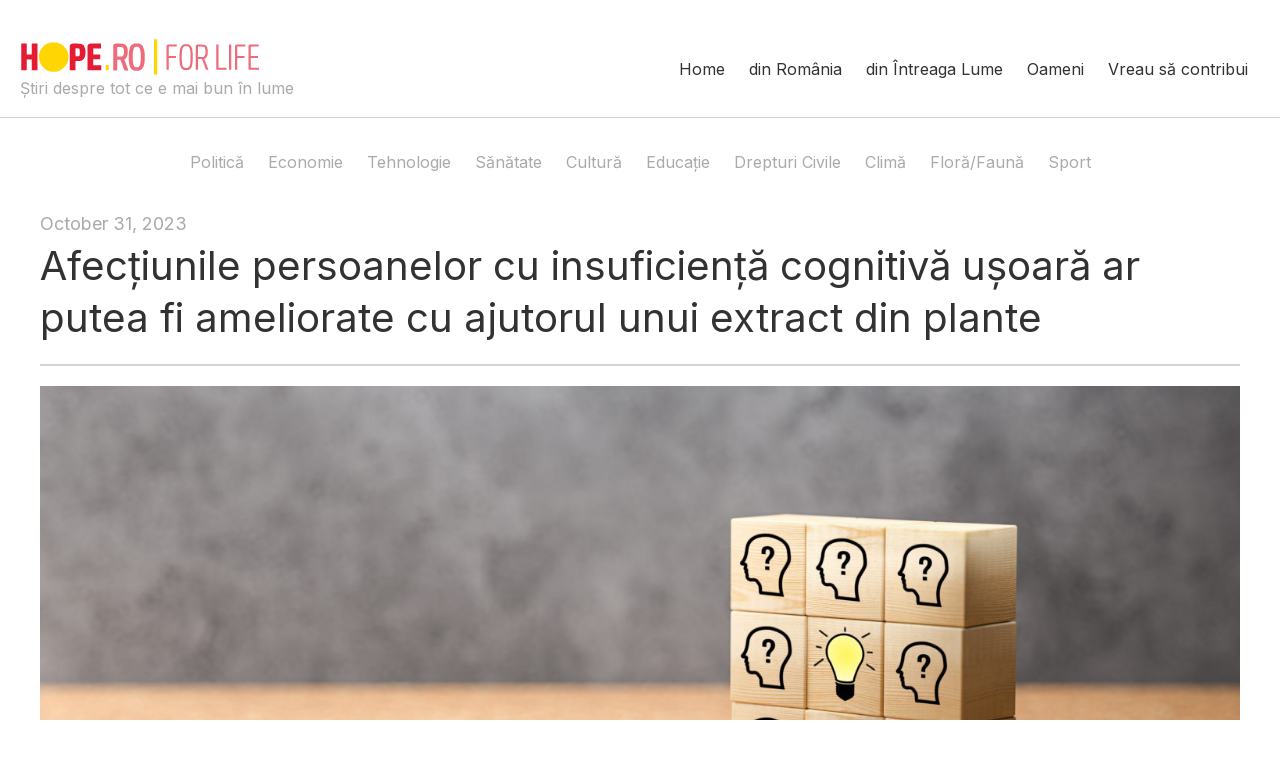

--- FILE ---
content_type: text/html; charset=utf-8
request_url: https://www.google.com/recaptcha/api2/aframe
body_size: 267
content:
<!DOCTYPE HTML><html><head><meta http-equiv="content-type" content="text/html; charset=UTF-8"></head><body><script nonce="woNs8PRhsHsLtTfyXL_zqg">/** Anti-fraud and anti-abuse applications only. See google.com/recaptcha */ try{var clients={'sodar':'https://pagead2.googlesyndication.com/pagead/sodar?'};window.addEventListener("message",function(a){try{if(a.source===window.parent){var b=JSON.parse(a.data);var c=clients[b['id']];if(c){var d=document.createElement('img');d.src=c+b['params']+'&rc='+(localStorage.getItem("rc::a")?sessionStorage.getItem("rc::b"):"");window.document.body.appendChild(d);sessionStorage.setItem("rc::e",parseInt(sessionStorage.getItem("rc::e")||0)+1);localStorage.setItem("rc::h",'1769295946683');}}}catch(b){}});window.parent.postMessage("_grecaptcha_ready", "*");}catch(b){}</script></body></html>

--- FILE ---
content_type: text/css
request_url: https://www.hope.ro/wp-content/uploads/eb-style/reusable-blocks/eb-reusable-711.min.css?ver=29f8f7840f
body_size: 1103
content:
/* eb-post-grid-jx9th1c Starts */ .eb-post-grid-wrapper.eb-post-grid-jx9th1c{ display: grid; position: relative; grid-template-columns: repeat(4, minmax(0, 1fr)); gap:30px; margin-top: 50px; margin-bottom: 50px; transition: background 0.5s, border 0.5s, border-radius 0.5s, box-shadow 0.5s ; } .eb-post-grid-wrapper.eb-post-grid-jx9th1c .ebpg-post-grid-column { padding: 0px; border-radius: 0px; box-shadow: rgba(197,197,197,1) 0px 0px 0px 0px ; transition: background 0.5s, border 0.5s, border-radius 0.5s, box-shadow 0.5s ; } .eb-post-grid-wrapper.eb-post-grid-jx9th1c .ebpg-post-grid-column:hover { box-shadow: rgba(197,197,197,1) 0px 0px 0px 0px ; } .eb-post-grid-wrapper.eb-post-grid-jx9th1c .ebpg-entry-media { order: 1 } .eb-post-grid-wrapper.eb-post-grid-jx9th1c .ebpg-entry-thumbnail { margin-top: 0px; margin-right: 0px; margin-left: 0px; margin-bottom: 10px; } .eb-post-grid-wrapper.eb-post-grid-jx9th1c .ebpg-entry-thumbnail img { height:200px; border-radius: 5px; } .eb-post-grid-wrapper.eb-post-grid-jx9th1c .ebpg-grid-post-holder .ebpg-entry-thumbnail:after { background-color: rgba(0 0 0 / 0); border-radius: 5px; } .eb-post-grid-wrapper.eb-post-grid-jx9th1c .ebpg-grid-post-holder .ebpg-entry-thumbnail:hover:after, .eb-post-grid-wrapper.eb-post-grid-jx9th1c.style-5 .ebpg-grid-post-holder:hover .ebpg-entry-thumbnail:after { background-color: rgba(0 0 0 / 0.5); border-radius: 5px; } .eb-post-grid-wrapper.eb-post-grid-jx9th1c .ebpg-entry-header { order: 2 } .eb-post-grid-wrapper.eb-post-grid-jx9th1c .ebpg-entry-title { text-align: left; font-size: 20px; text-decoration: initial; margin-top: 0px; margin-right: 0px; margin-left: 0px; margin-bottom: 50px; } .eb-post-grid-wrapper.eb-post-grid-jx9th1c .ebpg-entry-title a { color: var(--ast-global-color-2); font-size: 20px; text-decoration: initial; } .eb-post-grid-wrapper.eb-post-grid-jx9th1c .ebpg-entry-title a:hover { color: var(--ast-global-color-0); } .eb-post-grid-wrapper.eb-post-grid-jx9th1c .ebpg-entry-content, .eb-post-grid-wrapper.eb-post-grid-jx9th1c .ebpg-grid-post-excerpt { order: 3 } .eb-post-grid-wrapper.eb-post-grid-jx9th1c .ebpg-grid-post-excerpt p { color: #b2b9c6; text-align: left; font-size: 15px; margin-top: 0px; margin-right: 0px; margin-left: 0px; margin-bottom: 10px; } .eb-post-grid-wrapper.eb-post-grid-jx9th1c .ebpg-readmore-btn { text-align: left; order: 10; } .eb-post-grid-wrapper.eb-post-grid-jx9th1c .ebpg-readmore-btn a { color: #3d8fd4; background-color: undefined; font-size: 13px; margin-top: 0px; margin-right: 0px; margin-left: 0px; margin-bottom: 10px; padding-top: 0px; padding-right: 0px; padding-left: 0px; padding-bottom: 0px; border-radius: 0px; transition: border 0.5s, border-radius 0.5s, box-shadow 0.5s ; } .eb-post-grid-wrapper.eb-post-grid-jx9th1c .ebpg-readmore-btn a:hover { color: #333333; background-color: undefined; } .eb-post-grid-wrapper.eb-post-grid-jx9th1c .ebpg-posted-on { color: #9e9e9e; font-family: "Inter", sans-serif; font-size: 12px; text-decoration: initial; } .eb-post-grid-wrapper.eb-post-grid-jx9th1c .ebpg-posted-by { color: var(--ast-global-color-2); font-family: "Inter", sans-serif; font-size: 12px; text-decoration: initial; } .eb-post-grid-wrapper.eb-post-grid-jx9th1c .ebpg-posted-by a { color: var(--ast-global-color-2); font-family: "Inter", sans-serif; font-size: 12px; text-decoration: initial; } .eb-post-grid-wrapper.eb-post-grid-jx9th1c .ebpg-posted-by a:hover { color: var(--ast-global-color-0); } .eb-post-grid-wrapper.eb-post-grid-jx9th1c .ebpg-meta a { color: #ffffff; background-color: #c668f2; font-family: "Inter", sans-serif; font-size: 12px; text-decoration: initial; } .eb-post-grid-wrapper.eb-post-grid-jx9th1c .ebpg-meta a:hover { color: #ffffff; background-color: #ac61d0; } .eb-post-grid-wrapper.eb-post-grid-jx9th1c .ebpg-categories-meta a { color: var(--ast-global-color-2); background-color: var(--ast-global-color-4); font-family: "Inter", sans-serif; font-size: 12px; text-decoration: initial; } .eb-post-grid-wrapper.eb-post-grid-jx9th1c .ebpg-categories-meta a:hover { color: #ffffff; background-color: var(--ast-global-color-0); } .eb-post-grid-wrapper.eb-post-grid-jx9th1c .ebpg-tags-meta a { color: #ffffff; background-color: var(--ast-global-color-0); font-family: "Inter", sans-serif; font-size: 12px; text-decoration: initial; } .eb-post-grid-wrapper.eb-post-grid-jx9th1c .ebpg-tags-meta a:hover { color: #ffffff; background-color: #2d59c3; } .eb-post-grid-wrapper.eb-post-grid-jx9th1c .ebpg-read-time { color: #333333; font-family: "Inter", sans-serif; font-size: 12px; text-decoration: initial; } .eb-post-grid-wrapper.eb-post-grid-jx9th1c .ebpg-meta.ebpg-dynamic-values { color: #9e9e9e; background-color: undefined; font-family: "Inter", sans-serif; font-size: 12px; text-decoration: initial; } .eb-post-grid-wrapper.eb-post-grid-jx9th1c .ebpg-header-meta { justify-content: left; margin-bottom: 20px; order: 4 } .eb-post-grid-wrapper.eb-post-grid-jx9th1c .ebpg-header-meta .ebpg-entry-meta-items { justify-content: left; } .eb-post-grid-wrapper.eb-post-grid-jx9th1c .ebpg-header-meta .ebpg-author-avatar, .eb-post-grid-wrapper.eb-post-grid-jx9th1c .ebpg-header-meta .ebpg-entry-meta-items > * { margin-right:1px; } .eb-post-grid-wrapper.eb-post-grid-jx9th1c .ebpg-footer-meta { justify-content: left; order: 5 } .eb-post-grid-wrapper.eb-post-grid-jx9th1c .ebpg-footer-meta .ebpg-entry-meta-items { justify-content: left; } .eb-post-grid-wrapper.eb-post-grid-jx9th1c .ebpg-footer-meta .ebpg-author-avatar, .eb-post-grid-wrapper.eb-post-grid-jx9th1c .ebpg-footer-meta .ebpg-entry-meta-items > * { margin-right:1px; } .eb-post-grid-wrapper.eb-post-grid-jx9th1c .ebpg-pagination { text-align: center; } .eb-post-grid-wrapper.eb-post-grid-jx9th1c .ebpg-pagination button { color: #333333; background-color: #e3e3e3; padding-top: 5px; padding-right: 10px; padding-left: 10px; padding-bottom: 5px; margin-top: 10px; margin-right: 5px; margin-left: 5px; margin-bottom: 10px; font-size: 14px; border-radius: 4px; border-width: 1px; border-color: #c3c3c3; border-style: solid; transition: border 0.5s, border-radius 0.5s, box-shadow 0.5s ; } .eb-post-grid-wrapper.eb-post-grid-jx9th1c .ebpg-pagination button:hover { color: #ffffff; background-color: #d18df1; } .eb-post-grid-wrapper.eb-post-grid-jx9th1c .ebpg-pagination button.ebpg-pagination-item.active { color: #ffffff; background-color: #d18df1; } .wp-admin .eb-parent-eb-post-grid-jx9th1c { display: block; opacity: 1; } .eb-parent-eb-post-grid-jx9th1c { display: block; }  @media(max-width: 1024px){ .eb-post-grid-wrapper.eb-post-grid-jx9th1c{ grid-template-columns: repeat( 2, minmax(0, 1fr) ); } .eb-post-grid-wrapper.eb-post-grid-jx9th1c .ebpg-header-meta .ebpg-author-avatar, .eb-post-grid-wrapper.eb-post-grid-jx9th1c .ebpg-header-meta .ebpg-entry-meta-items > * { } .eb-post-grid-wrapper.eb-post-grid-jx9th1c .ebpg-footer-meta .ebpg-author-avatar, .eb-post-grid-wrapper.eb-post-grid-jx9th1c .ebpg-footer-meta .ebpg-entry-meta-items > * { } .editor-styles-wrapper.wp-embed-responsive .eb-parent-eb-post-grid-jx9th1c { display: block; opacity: 1; } .eb-parent-eb-post-grid-jx9th1c { display: block; } } @media(max-width: 767px){ .eb-post-grid-wrapper.eb-post-grid-jx9th1c{ grid-template-columns: repeat( 1, minmax(0, 1fr) ); } .eb-post-grid-wrapper.eb-post-grid-jx9th1c .ebpg-header-meta .ebpg-author-avatar, .eb-post-grid-wrapper.eb-post-grid-jx9th1c .ebpg-header-meta .ebpg-entry-meta-items > * { } .eb-post-grid-wrapper.eb-post-grid-jx9th1c .ebpg-footer-meta .ebpg-author-avatar, .eb-post-grid-wrapper.eb-post-grid-jx9th1c .ebpg-footer-meta .ebpg-entry-meta-items > * { } .editor-styles-wrapper.wp-embed-responsive .eb-parent-eb-post-grid-jx9th1c { display: block; opacity: 1; } .eb-parent-eb-post-grid-jx9th1c { display: block; } }/* =eb-post-grid-jx9th1c= Ends */

--- FILE ---
content_type: application/javascript
request_url: https://www.hope.ro/wp-content/plugins/essential-blocks/blocks/post-grid/frontend/index.js?ver=2d6a74b4ecbc97d559b0
body_size: 2288
content:
!function(){"use strict";var e={n:function(t){var n=t&&t.__esModule?function(){return t.default}:function(){return t};return e.d(n,{a:n}),n},d:function(t,n){for(var a in n)e.o(n,a)&&!e.o(t,a)&&Object.defineProperty(t,a,{enumerable:!0,get:n[a]})},o:function(e,t){return Object.prototype.hasOwnProperty.call(e,t)}},t=window.wp.apiFetch,n=e.n(t);function a(e,t){(null==t||t>e.length)&&(t=e.length);for(var n=0,a=new Array(t);n<t;n++)a[n]=e[n];return a}var r=!!EssentialBlocksLocalize&&EssentialBlocksLocalize.rest_rootURL;function i(e){if(document.getElementsByClassName("ebpg-pagination").length>0){var t=document.querySelectorAll(".ebpg-pagination button");t.length>0&&(document.querySelectorAll(".ebpostgrid-pagination").forEach((function(e){s(e)})),t.forEach((function(t){var a=1;t.addEventListener("click",(function(){var t=this,r=o(this,"ebpg-pagination-button"),i=o(this,"ebpg-pagination-item-previous"),l=o(this,"ebpg-pagination-item-next");a=r?parseInt(a)+1:i?parseInt(c(this))-1:l?parseInt(c(this))+1:parseInt(this.dataset.pagenumber);var p=this.closest(".eb-post-grid-wrapper");if(p){var g=p.dataset,d=e||"";n()({path:"essential-blocks/v1/queries?query_data=".concat(g.querydata,"&attributes=").concat(g.attributes).concat(d,"&pageNumber=").concat(a)}).then((function(e){r?e?t.closest(".ebpostgrid-pagination")&&t.closest(".ebpostgrid-pagination").insertAdjacentHTML("beforebegin",e):(t.closest(".ebpostgrid-pagination").insertAdjacentHTML("beforebegin",'<p class="eb-no-posts">No more Posts</p>'),t.closest(".ebpostgrid-pagination").innerHTML=""):(t.closest(".eb-post-grid-wrapper").querySelectorAll(".ebpg-grid-post").forEach((function(e){e.remove()})),t.closest(".ebpostgrid-pagination")&&t.closest(".ebpostgrid-pagination").insertAdjacentHTML("beforebegin",e),o(t,"ebpg-pagination-item")&&(t.closest(".ebpostgrid-pagination").querySelectorAll(".ebpg-pagination-item").forEach((function(e){e.classList.remove("active")})),t.classList.add("active")),s(t.closest(".ebpostgrid-pagination")))}))}}))})))}}function o(e,t){return new RegExp("(\\s|^)"+t+"(\\s|$)").test(e.className)}function s(e){var t=e.querySelector(".ebpg-pagination-item.active");if(t){var n=parseInt(t.dataset.pagenumber),a=e.querySelectorAll(".ebpg-pagination-item"),r=a.length,i=1;a.forEach((function(e){i=parseInt(e.dataset.pagenumber),function(e){e.classList.remove("show"),e.classList.add("hide")}(e),(1===n&&i<=3||i>=n&&i<=n+2||i===r||1===i&&(n>=r-2||n>=4))&&function(e){e.classList.remove("hide"),e.classList.add("show")}(e)}));var o=e.querySelectorAll(".ebpg-pagination-item-separator");o.length>0&&o.forEach((function(e){e.remove()}));var s='<button class="ebpg-pagination-item-separator">...</button>';n<a.length-2&&a[a.length-1].insertAdjacentHTML("beforebegin",s),(n>=r-2||r>4&&n>=4)&&a[1].insertAdjacentHTML("afterend",s),1===n?(e.querySelector(".ebpg-pagination-item-previous").disabled=!0,e.querySelector(".ebpg-pagination-item-next").disabled=!1):n===r?(e.querySelector(".ebpg-pagination-item-previous").disabled=!1,e.querySelector(".ebpg-pagination-item-next").disabled=!0):(e.querySelector(".ebpg-pagination-item-previous").disabled=!1,e.querySelector(".ebpg-pagination-item-next").disabled=!1)}}function c(e){var t,n=1,a=null===(t=e.closest(".ebpostgrid-pagination"))||void 0===t?void 0:t.querySelector(".ebpg-pagination-item.active");if(a){if(n=a.dataset?a.dataset.pagenumber:1,o(e,"ebpg-pagination-item-next")){for(var r=a.nextElementSibling;r&&!r.classList.contains("ebpg-pagination-item");)r=r.nextElementSibling;r.classList.add("active"),a.classList.remove("active")}else if(o(e,"ebpg-pagination-item-previous")){for(var i=a.previousElementSibling;i&&!i.classList.contains("ebpg-pagination-item");)i=i.previousElementSibling;i.classList.add("active"),a.classList.remove("active")}s(e.closest(".ebpostgrid-pagination"))}return n}n().use(n().createRootURLMiddleware(r)),window.addEventListener("DOMContentLoaded",(function(){i("")})),window.addEventListener("DOMContentLoaded",(function(e){var t,r=function(e,t){var n="undefined"!=typeof Symbol&&e[Symbol.iterator]||e["@@iterator"];if(!n){if(Array.isArray(e)||(n=function(e,t){if(e){if("string"==typeof e)return a(e,t);var n=Object.prototype.toString.call(e).slice(8,-1);return"Object"===n&&e.constructor&&(n=e.constructor.name),"Map"===n||"Set"===n?Array.from(e):"Arguments"===n||/^(?:Ui|I)nt(?:8|16|32)(?:Clamped)?Array$/.test(n)?a(e,t):void 0}}(e))||t&&e&&"number"==typeof e.length){n&&(e=n);var r=0,i=function(){};return{s:i,n:function(){return r>=e.length?{done:!0}:{done:!1,value:e[r++]}},e:function(e){throw e},f:i}}throw new TypeError("Invalid attempt to iterate non-iterable instance.\nIn order to be iterable, non-array objects must have a [Symbol.iterator]() method.")}var o,s=!0,c=!1;return{s:function(){n=n.call(e)},n:function(){var e=n.next();return s=e.done,e},e:function(e){c=!0,o=e},f:function(){try{s||null==n.return||n.return()}finally{if(c)throw o}}}}(document.getElementsByClassName("eb-post-grid-category-filter"));try{var o=function(){var e=t.value,a=e.dataset.ebpgtaxonomy;e.querySelectorAll(".ebpg-category-filter-list li").forEach((function(e){"all"===e.dataset.ebpgcategory&&e.classList.add("active"),e.addEventListener("click",(function(e){var t,r=this,o=e.target.getAttribute("data-ebpgCategory");t="all"===o?"&query_type=filter":"&taxonomy=".concat(a,"&category=").concat(o);var s=this.closest(".eb-post-grid-wrapper").dataset;n()({path:"essential-blocks/v1/queries?query_data=".concat(s.querydata,"&attributes=").concat(s.attributes).concat(t),parse:!1}).then((function(e){var a=e.headers.get("X-WP-Total");if(a){var o=new FormData;o.append("action","post_grid_block_pagination"),o.append("post_grid_pagination_nonce",EssentialBlocksLocalize.post_grid_pagination_nonce),o.append("querydata",null==s?void 0:s.querydata),o.append("attributes",null==s?void 0:s.attributes),o.append("totalPosts",a),fetch(EssentialBlocksLocalize.ajax_url,{method:"POST",body:o}).then((function(e){return e.text()})).then((function(e){var n=r.closest(".eb-post-grid-wrapper").querySelector(".ebpostgrid-pagination");if(n)n.innerHTML=e;else{var a=document.createElement("div");a.className="ebpostgrid-pagination ebpg-pagination ",a.innerHTML=e,r.closest(".eb-post-grid-wrapper").appendChild(a)}i(t)})).catch((function(e){return console.log(e)})),n()({path:"essential-blocks/v1/queries?query_data=".concat(s.querydata,"&attributes=").concat(s.attributes).concat(t)}).then((function(e){r.closest(".eb-post-grid-wrapper").querySelectorAll(".ebpg-grid-post").forEach((function(e){e.remove()})),r.closest(".eb-post-grid-wrapper").querySelector("p")&&r.closest(".eb-post-grid-wrapper").querySelector("p").remove(),r.closest(".eb-post-grid-category-filter").insertAdjacentHTML("afterend",e),r.closest(".eb-post-grid-category-filter").querySelectorAll(".ebpg-category-filter-list-item").forEach((function(e){e.classList.remove("active")})),r.classList.add("active")}))}else r.closest(".eb-post-grid-category-filter").querySelectorAll(".ebpg-category-filter-list-item").forEach((function(e){e.classList.remove("active")})),r.classList.add("active"),r.closest(".eb-post-grid-wrapper").querySelectorAll(".ebpg-grid-post").forEach((function(e){e.remove()})),r.closest(".eb-post-grid-wrapper").querySelector(".ebpostgrid-pagination")&&(r.closest(".eb-post-grid-wrapper").querySelector(".ebpostgrid-pagination").innerHTML=""),r.closest(".eb-post-grid-wrapper").querySelector("p")&&r.closest(".eb-post-grid-wrapper").querySelectorAll("p").forEach((function(e){e.remove()})),r.closest(".eb-post-grid-wrapper").insertAdjacentHTML("beforeend","<p>No Posts Found</p>")}),(function(e){console.log("error",e)}))}))}))};for(r.s();!(t=r.n()).done;)o()}catch(e){r.e(e)}finally{r.f()}}))}();

--- FILE ---
content_type: application/javascript
request_url: https://www.hope.ro/wp-content/plugins/essential-blocks/assets/js/eb-animation-load.js?ver=4.3.5
body_size: 852
content:
window.addEventListener("DOMContentLoaded", (event) => {
    var keySelector = ".eb___animated";
    waitForElement(keySelector).then((elm) => {
        var findAnimationClass = document.querySelectorAll(keySelector);
        replaceAnimationClasses(findAnimationClass);

        window.addEventListener(
            "scroll",
            function (event) {
                replaceAnimationClasses(findAnimationClass);
            },
            true
        );

        //For Admin
        const config = { attributes: true, childList: true, subtree: true };
        const adminObserver = new MutationObserver(function (mutationsList) {
            for (let mutation of mutationsList) {
                if (mutation.type === "attributes") {
                    const adminChangeSelector = document.getElementById("eb-animation-style");

                    if (adminChangeSelector) {
                        adminChangeSelector.addEventListener(
                            "change",
                            function (event) {
                                setTimeout(function () {
                                    replaceAnimationClasses(
                                        document.querySelectorAll(keySelector)
                                    );
                                }, 100);
                            }
                        );
                    }
                }
            }
        });

        adminObserver.observe(document.body, config);
    });
});

var isInViewport = function (elem) {
    var distance = elem.getBoundingClientRect();
    return (
        distance.top >= 0 &&
        distance.top <=
            (window.innerHeight || document.documentElement.clientHeight) &&
        distance.left >= 0 &&
        // distance.bottom <= (window.innerHeight || document.documentElement.clientHeight) &&
        distance.right <=
            (window.innerWidth || document.documentElement.clientWidth)
    );
};

var replaceAnimationClasses = function (selector) {
    selector.forEach((element) => {
        if (isInViewport(element)) {
            let toRemoveClasses = [];
            let toAddClasses = [];
            element.classList.forEach((classname) => {
                if (classname.includes("eb___")) {
                    toRemoveClasses.push(classname);
                    toAddClasses.push(classname.replace("eb___", "eb__"));
                }
            });
            element.classList.add(...toAddClasses);
            element.classList.remove(...toRemoveClasses);
        }
    });
};

//
var waitForElement = function (selector) {
    return new Promise((resolve) => {
        if (document.querySelector(selector)) {
            return resolve(document.querySelector(selector));
        }

        const observer = new MutationObserver((mutations) => {
            if (document.querySelector(selector)) {
                resolve(document.querySelector(selector));
                observer.disconnect();
            }
        });

        observer.observe(document.body, {
            childList: true,
            attributes: true,
            subtree: true,
        });
    });
};
